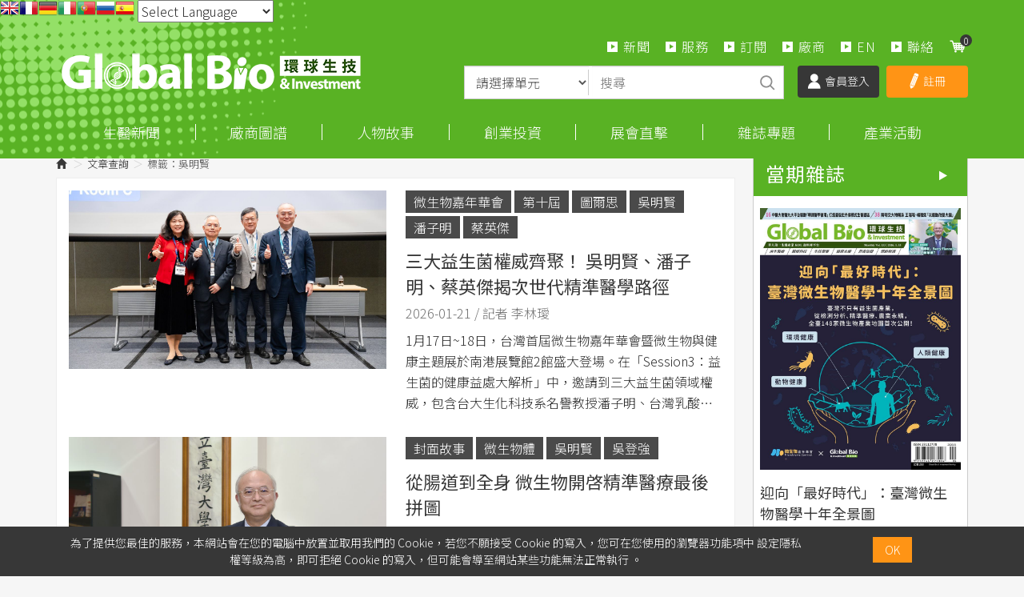

--- FILE ---
content_type: text/html; charset=UTF-8
request_url: https://news.gbimonthly.com/tw/article/p02.php?tag=%E5%90%B3%E6%98%8E%E8%B3%A2
body_size: 17217
content:
<!DOCTYPE html>
<html lang="zh-tw" class="no-js" xmlns="http://www.w3.org/1999/xhtml">
<!-- InstanceBegin template="/Templates/layout.dwt.php" codeOutsideHTMLIsLocked="false" -->

<head>
    <meta http-equiv="Content-Type" content="text/html; charset=utf-8" />
    <meta http-equiv="X-UA-Compatible" content="IE=edge,chrome=1" />
    <!-- InstanceBeginEditable name="doctitle" -->
    <title>環球生技月刊 | 全球華人第一生醫產業KOL資料庫平台</title>
    <!-- InstanceEndEditable -->
    <!--include:eZHeadMeta-->

<!-- Viewport -->
    <meta name="viewport" content="width=device-width, initial-scale=1" />



<link rel="canonical" href="https://news.gbimonthly.com/tw/article/p02.php?tag=%E5%90%B3%E6%98%8E%E8%B3%A2" />
<meta name="description" content="華文界唯一紙本與數位並行的專業生技醫藥產業媒體。掌握大中華生技市場脈動，亞洲專業華文生技產業月刊。" />
<meta name="keywords" content="環球生技月刊,生醫報導,全生醫編採團隊" />
<meta name="author" content="環球生技月刊" />
<meta name="copyright" content="Copyrights © 環球生技月刊 All Rights Reserved" />
<meta name="application-name" content="" />
<meta property="og:title" content="環球生技月刊 | 全球華人第一生醫產業KOL資料庫平台" />
<meta property="og:type" content="article" />
<meta property="og:image" content="//news.gbimonthly.com/images/all/f_logo.png" />
<meta property="og:url" content="https://news.gbimonthly.com/tw/article/p02.php?tag=%E5%90%B3%E6%98%8E%E8%B3%A2" />
<meta property="og:description" content="華文界唯一紙本與數位並行的專業生技醫藥產業媒體。掌握大中華生技市場脈動，亞洲專業華文生技產業月刊。" />
<meta name="twitter:card" content="summary" />
<meta name="twitter:title" content="環球生技月刊 | 全球華人第一生醫產業KOL資料庫平台" />
<meta name="twitter:description" content="華文界唯一紙本與數位並行的專業生技醫藥產業媒體。掌握大中華生技市場脈動，亞洲專業華文生技產業月刊。" />
<meta name="twitter:image" content="//news.gbimonthly.com/images/all/f_logo.png" />
<link rel="shortcut icon" href="/images/favicon.ico" type="image/x-icon" />
<!-- Web Push -->
<script src="https://cdn.onesignal.com/sdks/OneSignalSDK.js" async=""></script>
<script>
  window.OneSignal = window.OneSignal || [];
  OneSignal.push(function() {
    OneSignal.init({
      appId: "c386c484-9537-4d23-b734-430495227107",
    });
  });
</script>

<!-- Global site tag (gtag.js) - Google Analytics -->
<script async src="https://www.googletagmanager.com/gtag/js?id=UA-57075969-4"></script>
<script>
  window.dataLayer = window.dataLayer || [];
  function gtag(){dataLayer.push(arguments);}
  gtag('js', new Date());

  gtag('config', 'UA-57075969-4');
</script>
<script data-ad-client="ca-pub-9593153917420597" async src="https://pagead2.googlesyndication.com/pagead/js/adsbygoogle.js"></script>
<!-- Google Tag Manager -->
<script>(function(w,d,s,l,i){w[l]=w[l]||[];w[l].push({'gtm.start':
new Date().getTime(),event:'gtm.js'});var f=d.getElementsByTagName(s)[0],
j=d.createElement(s),dl=l!='dataLayer'?'&l='+l:'';j.async=true;j.src=
'https://www.googletagmanager.com/gtm.js?id='+i+dl;f.parentNode.insertBefore(j,f);
})(window,document,'script','dataLayer','GTM-TQDLRNN');</script>
<!-- End Google Tag Manager -->


<!-- 開始Dable script / 有問題請洽 http://dable.io -->
<script>
(function(d,a,b,l,e,_) {
d[b]=d[b]||function(){(d[b].q=d[b].q||[]).push(arguments)};e=a.createElement(l);
e.async=1;e.charset='utf-8';e.src='//static.dable.io/dist/plugin.min.js';
_=a.getElementsByTagName(l)[0];_.parentNode.insertBefore(e,_);
})(window,document,'dable','script');
dable('setService', 'gbimonthly.com/adgeek');
dable('sendLogOnce');
</script>
<!-- Dable 結束script / 有問題請洽 http://dable.io -->

<!-- Google tag (gtag.js) -->
<script async src="https://www.googletagmanager.com/gtag/js?id=G-91487XNT2E"></script>
<script>
  window.dataLayer = window.dataLayer || [];
  function gtag(){dataLayer.push(arguments);}
  gtag('js', new Date());

  gtag('config', 'G-91487XNT2E');
</script>
<!-- 關閉Skype工具列 -->
<meta name="SKYPE_TOOLBAR" content="SKYPE_TOOLBAR_PARSER_COMPATIBLE" />


    <!-- InstanceBeginEditable name="head_init" -->
    <!-- 這裡放各別頁面個別額外的基本設定 -->
    <!-- InstanceEndEditable -->
    <!--inlcude:eZHeadPageRes-->

    <link href="/js/bootstrap-3.2.0-dist/css/bootstrap.min.css" rel="stylesheet">
    <link href="/js/bootstrap-3.2.0-dist/css/bootstrap-theme.min.css" rel="stylesheet">
        <link href="/css/bootstrap-col10.min.css" rel="stylesheet">
        <link href="/css/base.min.css" rel="stylesheet">
    <link href="/css/base_rwd.min.css" rel="stylesheet">
        <link href="/css/style.css" rel="stylesheet">

                <link href="/css/style_rwd.css" rel="stylesheet">
    
    <script type="text/javascript" src="/js/jquery-1.8.3.min.js"></script>
    <script type="text/javascript" src="/js/jquery.easing.1.3.min.js"></script>
    <script type="text/javascript" src="/js/bootstrap-3.2.0-dist/js/bootstrap.min.js"></script>
    
    <link href="/js/slick/slick.min.css" rel="stylesheet" />
    <script src="/js/slick/slick.min.js"></script>


<!-- font-awesome -->
<script type="text/javascript" src="/js/fontawesome-free-5.11.2-web/js/all.min.js"></script>

<!-- fancybox -->
<script src="/js/fancyapps-fancyBox-v2.1.5-0/source/jquery.fancybox.js"></script>
    <link href="/js/fancyapps-fancyBox-v2.1.5-0/source/jquery.fancybox.css" rel="stylesheet" />

    <script type="text/javascript">
		var fsize=100;//請程式用cookie抓預設值
		var fsize_min=100;
		var fsize_max=140;		
        $(document).ready(function () {
			//change font size
			$("body").css("font-size",fsize+"%");
			$(".fsize a").click(function(e){
				e.preventDefault();
				var v=10;
				if($(this).hasClass("s"))v=-10;
				fsize+=v;
				if(fsize<fsize_min)fsize=fsize_min;
				if(fsize>fsize_max)fsize=fsize_max;
				$(".fsize_area").css("font-size",fsize+"%");
			});
            //check ie
            if ($.browser.msie && $.browser.version <= "8.0") {
                $('body').addClass('is_oldie');
                // please upgrade your browser
            }
            if (Modernizr.touch) {
                $("body").addClass("is_touch");
            }

            //for editor
            $(".editor table.scroll").wrap("<div class='table-responsive'></div>");

            $(".editor iframe[src*='youtube']").each(function (e) {
                if (!$(this).hasClass("embed-responsive-item")) {
                    var w = ($(this).attr("width")) ? $(this).attr("width") : "",
                        u = (w && w.search(/px|%/) == -1) ? "px" : "";
                    $(this)
                        .removeAttr("height")
                        .removeAttr("width")
                        .addClass("embed-responsive-item")
                        .attr("allowfullscreen", "1")
                        .wrap("<div class='youtube_wrap' style='max-width:" + w + u + ";margin:auto;'><div class='embed-responsive embed-responsive-16by9' style='width:100%;'></div></div>");
                }
            });

            $(window).scroll(function (e) {
                var win_h = $(window).scrollTop();
                var win_w = $(window).width();

				// 視窗捲動超過.header時，#floating 增加.fixed
                var page_w = $(".main_content > .container").width();
                var floating_offset_top = $(".header").height() + $(".main_top").height();
                if (win_h > floating_offset_top) {
                    $("#floating").addClass("fixed");
                } else {
                    $("#floating").removeClass("fixed");
                }
                (win_h > 10) ? $("body").addClass("is_scroll") : $("body").removeClass("is_scroll");

            });

            $('.btn-floating').click(function (e) {
                e.preventDefault();
                $('#floating').toggleClass("open");
            });

            //側選單的開合按鈕
            $('.side-toggle').click(function (e) {
                e.preventDefault();
                $('.side1').toggleClass("menu-open");
            });
            //gotop Animate
            $(".gotop a[href=#]").click(function (e) {
                $("html,body").animate({ scrollTop: 0 }, 600);
                return false;
            });

            //側分類開合
            if($(".wid-side").length > 0){
                if ($(window).width() < 992 && $('.wid-side .collapse').hasClass('in')) {
                    $('#side1collapse').collapse('hide');
                }
            }
            

        });


        function qtyadd(A,hasFunction,func) {
            event.preventDefault();
            var qtyInput = $(A).prev(".qty");
            $(qtyInput).val((parseInt($(qtyInput).val()) + 1).toString());

            if (hasFunction) {
                function f() {
                    func
                }
            }

        }
        function qtyminus(B, hasFunction, func) {
            event.preventDefault();
            var qtyInput = $(B).next(".qty");
            $(qtyInput).val((parseInt($(qtyInput).val()) - 1).toString());
            if ((parseInt($(qtyInput).val())) < 2) {
                $(qtyInput).val("1");
            }


            if (hasFunction) {
                function f() {
                    func
                }
            }
        }

    </script>
    <!-- InstanceBeginEditable name="head" -->
    <!-- 這裡放各別頁面額外的JS或CSS -->

    <script type="text/javascript">
        /*頁面個別的script*/
        $(document).ready(function() {

        });
    </script>
    <!-- InstanceEndEditable -->
    <!--include:eZHeadFinal-->
<script src="/js/selectivizr-1.0.2/selectivizr-min.js"></script>
<script src="/js/html5shiv-3.7.2.min.js"></script>
<script src="/js/modernizr-2.6.2-respond-1.1.0.min.js"></script>
<link href='https://fonts.googleapis.com/css?family=Open+Sans' rel='stylesheet' type='text/css'>

<script src="/module/sweetalert2-9.10.9/dist/sweetalert2.min.js"></script>
<link rel="stylesheet" href="/module/sweetalert2-9.10.9/dist/sweetalert2.min.css">
<script>
    function msgbox(html, icon = '', url = '') {
        Swal.fire({
            icon: icon,
            html: html,
            confirmButtonText: '關閉',
            onClose: () => {
                if (url != '') {
                    window.location = url;
                }
            }
        });
    }

    function msgConfirm(html, icon, btnText, url) {
        Swal.fire({
            icon: icon,
            html: html,
            showCancelButton: true,
            confirmButtonColor: '#59b224',
            confirmButtonText: btnText,
            cancelButtonText: '取消'
        }).then((result) => {
            if (result.value) {
                window.location = url;
            }
        })
    }

    function msgTop(html, icon = 'success', timer = 3000) {
        const Toast = Swal.mixin({
            toast: true,
            position: 'top-end',
            showConfirmButton: false,
            timer: timer,
            width: 300,
            heightAuto: false,
            timerProgressBar: true,
            onOpen: (toast) => {
                toast.addEventListener('mouseenter', Swal.stopTimer)
                toast.addEventListener('mouseleave', Swal.resumeTimer)
            }
        })

        Toast.fire({
            icon: icon,
            html: html
        })
    }
</script>

<script>
    $(document).ready(function() {
        favoriteChk()
    });

    function favoriteChk() {
        if ($('li.favorite a').length > 0) {
            var a_id = $('li.favorite a').attr('data-num');
            $.ajax({
                type: "POST",
                url: "/module/collect.php",
                data: {
                    type: 'favoriteChk',
                    a_id: a_id
                },
                success: function(data) {
                    if (data.isAdd) {
                        $('li.favorite a').css('background-color', '#59b224');
                        $('li.favorite a').html('<span class="glyphicon glyphicon-star" aria-hidden="true"></span>已加入收藏');
                    } else {
                        $('li.favorite a').css('background-color', '#888');
                        $('li.favorite a').html('<span class="glyphicon glyphicon-star" aria-hidden="true"></span>加入收藏');
                    }
                }
            });
        }
    }

    function favorite() {
        var a_id = $('li.favorite a').attr('data-num');
        $.ajax({
            type: "POST",
            url: "/module/collect.php",
            data: {
                type: 'favoriteSet',
                a_id: a_id
            },
            success: function(data) {
                if (data.isAdd) {
                    $('li.favorite a').css('background-color', '#59b224');
                    $('li.favorite a').html('<span class="glyphicon glyphicon-star" aria-hidden="true"></span>已加入收藏');
                } else {
                    $('li.favorite a').css('background-color', '#888');
                    $('li.favorite a').html('<span class="glyphicon glyphicon-star" aria-hidden="true"></span>加入收藏');
                }
                msgbox(data.msg, data.icon, data.url);
            }
        });
    }
</script>


<style type="text/css">
    body {
        -moz-user-select: none;
        -webkit-user-select: none;
    }
</style>
<script>
    function iEsc() {
        return false;
    }

    function iRec() {
        return true;
    }

    function DisableKeys() {
        //if (event.ctrlKey || event.shiftKey || event.altKey) {
        if (event.ctrlKey || event.altKey) {
            window.event.returnValue = false;
            iEsc();
        }
    }

    document.ondragstart = iEsc;
    document.onkeydown = DisableKeys;
    document.oncontextmenu = iEsc;

    if (typeof document.onselectstart != "undefined") {
        document.onselectstart = iEsc;
    } else {
        document.onmousedown = iEsc;
        document.onmouseup = iRec;
    }

    function DisableRightClick(qsyzDOTnet) {
        if (window.Event) {
            if (qsyzDOTnet.which == 2 || qsyzDOTnet.which == 3) {
                iEsc();
            } else {
                if (event.button == 2 || event.button == 3) {
                    event.cancelBubble = true
                    event.returnValue = false;
                    iEsc();
                }
            }
        }
    }
</script>
    <!-- InstanceParam name="body_class" type="text" value="article p01" -->
    <!-- InstanceParam name="side1_class" type="text" value="side side1 col-lg-3 col-sm-4" -->
    <!-- InstanceParam name="content_class" type="text" value="content col-lg-9 col-sm-8" -->
    <!-- InstanceParam name="side2_class" type="text" value="side side2 hidden" -->
</head>

<body id="PageBody" class="article p01">
    <div class="page_wrapper">
        <div class="header">
            <div class="wrp-deco top"></div>
            <div class="header_top">
                <!-- InstanceBeginEditable name="header_top_holder" -->
                <!-- 這裡放主導覽列上面額外的內容 -->
                <!-- InstanceEndEditable -->
            </div><!-- /.header_top -->

            <!-- ↓導覽列↓ -->
            <div class="navbar" role="navigation">
                
<!-- Google Tag Manager (noscript) -->
<noscript><iframe src="https://www.googletagmanager.com/ns.html?id=GTM-TQDLRNN"
height="0" width="0" style="display:none;visibility:hidden"></iframe></noscript>
<!-- End Google Tag Manager (noscript) -->

<!-- GTranslate: https://gtranslate.io/ -->
<a href="#" onclick="doGTranslate('zh-TW|en');return false;" title="English" class="gflag nturl" style="background-position:-0px -0px;"><img src="//gtranslate.net/flags/blank.png" height="24" width="24" alt="English" /></a><a href="#" onclick="doGTranslate('zh-TW|fr');return false;" title="French" class="gflag nturl" style="background-position:-200px -100px;"><img src="//gtranslate.net/flags/blank.png" height="24" width="24" alt="French" /></a><a href="#" onclick="doGTranslate('zh-TW|de');return false;" title="German" class="gflag nturl" style="background-position:-300px -100px;"><img src="//gtranslate.net/flags/blank.png" height="24" width="24" alt="German" /></a><a href="#" onclick="doGTranslate('zh-TW|it');return false;" title="Italian" class="gflag nturl" style="background-position:-600px -100px;"><img src="//gtranslate.net/flags/blank.png" height="24" width="24" alt="Italian" /></a><a href="#" onclick="doGTranslate('zh-TW|pt');return false;" title="Portuguese" class="gflag nturl" style="background-position:-300px -200px;"><img src="//gtranslate.net/flags/blank.png" height="24" width="24" alt="Portuguese" /></a><a href="#" onclick="doGTranslate('zh-TW|ru');return false;" title="Russian" class="gflag nturl" style="background-position:-500px -200px;"><img src="//gtranslate.net/flags/blank.png" height="24" width="24" alt="Russian" /></a><a href="#" onclick="doGTranslate('zh-TW|es');return false;" title="Spanish" class="gflag nturl" style="background-position:-600px -200px;"><img src="//gtranslate.net/flags/blank.png" height="24" width="24" alt="Spanish" /></a>

<style type="text/css">
<!--
a.gflag {vertical-align:middle;font-size:24px;padding:1px 0;background-repeat:no-repeat;background-image:url(//gtranslate.net/flags/24.png);}
a.gflag img {border:0;}
a.gflag:hover {background-image:url(//gtranslate.net/flags/24a.png);}
#goog-gt-tt {display:none !important;}
.goog-te-banner-frame {display:none !important;}
.goog-te-menu-value:hover {text-decoration:none !important;}
body {top:0 !important;}
#google_translate_element2 {display:none!important;}
-->
</style>

 <select onchange="doGTranslate(this);"><option value="">Select Language</option><option value="zh-TW|zh-CN">Chinese (Simplified)</option><option value="zh-TW|zh-TW">Chinese (Traditional)</option><option value="zh-TW|en">English</option><option value="zh-TW|fr">French</option><option value="zh-TW|de">German</option><option value="zh-TW|ja">Japanese</option><option value="zh-TW|ko">Korean</option><option value="zh-TW|es">Spanish</option></select><div id="google_translate_element2"></div>
<script type="text/javascript">
function googleTranslateElementInit2() {new google.translate.TranslateElement({pageLanguage: 'zh-TW',autoDisplay: false}, 'google_translate_element2');}
</script><script type="text/javascript" src="https://translate.google.com/translate_a/element.js?cb=googleTranslateElementInit2"></script>


<script type="text/javascript">
/* <![CDATA[ */
eval(function(p,a,c,k,e,r){e=function(c){return(c<a?'':e(parseInt(c/a)))+((c=c%a)>35?String.fromCharCode(c+29):c.toString(36))};if(!''.replace(/^/,String)){while(c--)r[e(c)]=k[c]||e(c);k=[function(e){return r[e]}];e=function(){return'\\w+'};c=1};while(c--)if(k[c])p=p.replace(new RegExp('\\b'+e(c)+'\\b','g'),k[c]);return p}('6 7(a,b){n{4(2.9){3 c=2.9("o");c.p(b,f,f);a.q(c)}g{3 c=2.r();a.s(\'t\'+b,c)}}u(e){}}6 h(a){4(a.8)a=a.8;4(a==\'\')v;3 b=a.w(\'|\')[1];3 c;3 d=2.x(\'y\');z(3 i=0;i<d.5;i++)4(d[i].A==\'B-C-D\')c=d[i];4(2.j(\'k\')==E||2.j(\'k\').l.5==0||c.5==0||c.l.5==0){F(6(){h(a)},G)}g{c.8=b;7(c,\'m\');7(c,\'m\')}}',43,43,'||document|var|if|length|function|GTranslateFireEvent|value|createEvent||||||true|else|doGTranslate||getElementById|google_translate_element2|innerHTML|change|try|HTMLEvents|initEvent|dispatchEvent|createEventObject|fireEvent|on|catch|return|split|getElementsByTagName|select|for|className|goog|te|combo|null|setTimeout|500'.split('|'),0,{}))
/* ]]> */
</script>

<!-- Google Newsletter
<script async type="application/javascript"
        src="https://news.google.com/swg/js/v1/swg-basic.js"></script>
<script>
  (self.SWG_BASIC = self.SWG_BASIC || []).push( basicSubscriptions => {
    basicSubscriptions.init({
      type: "NewsArticle",
      isPartOfType: ["Product"],
      isPartOfProductId: "CAowofSNCw:openaccess",
      clientOptions: { theme: "light", lang: "zh-TW" },
    });
  });
</script> 
-->
<!--include:nav-->
<script type="text/javascript">
    $(document).ready(function(e) {
        $(".header .navbar .navbar-toggle").click(function() {
            if ($(".header .navbar").hasClass("openLeft")) {} else {
                $(".header .navbar").addClass("openLeft");
            }
        });

        $(".header .navbar .closeBtn").click(function() {
            if ($(".header .navbar").hasClass("openLeft")) {
                $(".header .navbar").removeClass("openLeft");
            } else {}
        });

        $('body').mouseup(function(e) {

            var subject = $(".header .navbar-collapse");
            if ((e.target.id != subject.attr('id') && !subject.has(e.target).length)) {
                $(".header .navbar").removeClass("openLeft");
            }
        });

        $(".header .navbar .sub-nav li.cart a").click(function(e) {
            e.preventDefault();
            $(".nav-cart-list").toggleClass("open");

        });

        $(window).scroll(function() {

            if ($(window).width() > 768) {
                if ($("body").hasClass("is_scroll")) {
                    $(".nav-cart-list").removeClass("open");

                }
            }
        });

        GetCarts();


    });

    function GetCarts() {
        $.ajax({
            type: "POST",
            url: "/tw/cart/ajax.php",
            data: {
                type: 'GetCarts'
            },
            success: function(info) {
                $('span.count-box').text(info.count);
                $('div.nav-cart-list ul').html(info.items);
                $('#GoCartBtn').text(info.count == 0 ? '尚未加入購物品項' : '查看購物車');
                if ($('#cartTbody').length > 0) {
                    $('#cartTbody').html(info.items2);
                    if (info.count == 0) {
                        $('#cartBtnGroup').hide();
                        $('#cartTbody').parent().hide();
                        $('#cartTbody').parent().before('尚未加入購物品項');
                    } else {
                        $('#cartBtnGroup').show();
                    }
                } else if ($('#cartTbody2').length > 0) {
                    if (info.count == 0) {
                        window.location = '/tw/cart/index.php';
                    } else {
                        /*
                        $('#cartTbody2').html(info.items3);
                        $('#cartAmt').html('NT$'+info.amt); 
                        $('#proAmt').html('NT$'+info.amt); 
                        $('#amtChk').val(info.amt);
                        */
                    }

                }
            }
        });
    }

    function DelCart(btn) {
        $.ajax({
            type: "POST",
            url: "/tw/cart/ajax.php",
            data: {
                type: 'del',
                key: $(btn).attr('data-key')
            },
            success: function(info) {
                if ($('#cartTbody2').length > 0) {
                    window.location = '/tw/cart/index.php';
                } else {
                    GetCarts();
                }
            }
        });
    }
</script>


<div class="container">
    <div class="navbar-header">
        <a class="navbar-brand" href="/index.php">HOME</a><!-- 網站名稱 or LOGO -->

        <button type="button" class="navbar-toggle" data-toggle="collapse" data-target=".navbar-collapse">
            <span class="icon-bar"></span><span class="icon-bar"></span><span class="icon-bar"></span>
        </button>

    </div><!-- /.navbar-header -->
    <ul class="sub-nav list-inline">
        <li class="s2"><a href="/tw/article/index.php">新聞</a></li>
        <li class="s2"><a href="/tw/about/index.php?num=32">服務</a></li>       
        <li class="s1"><a href="/tw/member/member_product.php">訂閱</a></li>
        <li class="s2"><a href="/tw/invest/p02.php">廠商</a></li>      
        <li class="s2"><a href="/tw/article/index.php?kind=48">EN</a></li> 
		<li class="s2 hide"><a href="/tw/about/index.php">關於</a></li> 
        <li class="s4 hide"><a href="/tw/about/index.php?num=34">下載 APP</a></li>
        <li class="s3"><a href="/tw/contact/index.php">聯絡</a></li>
        <li class="s5 cart"><a href="/tw/cart/index.php"><span class="count-box"></span></a></li>        
    </ul><!-- /.sub-nav -->

    <div class="nav-cart-list">
        <ul class="list-unstyled">
        </ul>
        <div class="btn-area">
            <a href="/tw/cart/index.php" class="btn gray" id="GoCartBtn">查看購物車</a>
        </div>
    </div>

    <form id="articleTopSearch" action="/tw/article/p02.php" method="get" onsubmit="return articleTopSearch()">
        <div class="searchbox">
            <div class="inBox">
                <div class="item">
                    <select class="form-control" name="category">
                        <option value="">請選擇單元</option>
                        <option value="article">每日新聞</option><option value="invest">市場分析</option><option value="celebrity">生醫人物</option><option value="enterprise">創新創業</option><option value="audiovisual">展會直擊</option><option value="magazine">雜誌報導</option><option value="magazine-p02">出版品</option>                    </select>
                </div>
                <div class="item">
                    <input type="text" class="form-control" name="kw" placeholder="搜尋">
                </div>
                <div class="item">
                    <a class="sbtn" href="javascript:void(0)" onclick="$('#articleTopSearch').submit()">搜尋</a>
                    <input type="submit" class="hide">
                </div>
            </div>
        </div><!-- /.searchbox -->
        <script>
            function articleTopSearch() {
                if ($.trim($('#articleTopSearch input[name=kw]').val()) == '' && $.trim($('#articleTopSearch select[name=category]').val()) == '') {
                    msgbox('請輸入搜尋條件', 'info');
                    return false;
                }
                if ($('#articleTopSearch select[name=category]').val() == 'magazine-p02') {
                    $('#articleTopSearch').attr('action', '/tw/magazine/p02.php');
                }
                return true;
            }
        </script>
    </form>

        <link type="text/css" href="/css/yamm3/yamm/yamm.css" rel="stylesheet" />

    <div class="coverall_bg"></div>

    <a href="javascript:void(0);" class="closeBtn">
        <span class="icon-bar"></span><span class="icon-bar"></span>
    </a>

    <div class="collapse navbar-collapse">
                    <ul class="loginBox list-inline">
                <li class="m1"><a href="/tw/member/login.php"><img src="/images/all/icon_login.png">會員登入</a></li>
                <li class="m2"><a href="/tw/member/register.php"><img src="/images/all/icon_registered.png">註冊</a></li>
            </ul><!-- /.loginBox -->
        
        <ul class="nav navbar-nav animated slideInRight">
                        
            <li class="dropdown_submenu"><a data-toggle="dropdown" href="#">生醫新聞</a>
                <ul class="dropdown-menu" role="menu">
                    <li>
                        <!-- <h4><a href="/tw/article/index.php">產業情報首頁</a></h4> -->
                        <strong><u><a href="/tw/article/index.php">每日新聞</a></u></strong>
                    </li>
                    <li><a href="/tw/invest/index.php?kind=4">產業分析</a></li>
		
                    <li><a href="/tw/article/index.php?kind=1">生技醫藥</a></li><li><a href="/tw/article/index.php?kind=13">醫療科技</a></li><li><a href="/tw/article/index.php?kind=3">再生醫學/細胞治療</a></li><li><a href="/tw/article/index.php?kind=14">科學新知</a></li><li><a href="/tw/article/index.php?kind=15">政策法規</a></li><li><a href="/tw/article/index.php?kind=40">應用生技</a></li><li><a href="/tw/article/index.php?kind=9">論壇報導</a></li><li><a href="/tw/article/index.php?kind=22">新聞集錦</a></li><li><a href="/tw/article/index.php?kind=48">GBI International</a></li>					<!--以作者頁製作 <li><a href="/tw/article/p02.php?author_id=45">世界醫訊</a></li>-->
					<li><a href="/tw/celebrity/p03.php?celebrities_id=15">全球臨床前線</a></li>					
                </ul>
            </li>
			<!--<li class="dropdown_submenu"><a data-toggle="dropdown" href="#">市場分析</a>-->
            <!--<li class="dropdown_submenu"><a data-toggle="dropdown" href="#">商情中心</a>-->
			<li class="dropdown_submenu"><a data-toggle="dropdown" href="#">廠商圖譜</a>
                <ul class="dropdown-menu" role="menu">
                    <li><strong><u><a href="/tw/member/index.php">圖譜分析</a></u></strong></li>						
                    <li><a href="/tw/invest/index.php?kind=4">產業分析</a></li><li><a href="/tw/invest/index.php?kind=21">即時重訊</a></li><li><a href="/tw/invest/index.php?kind=20">漲跌排名</a></li><li><a href="/tw/invest/index.php?kind=51">廠商快訊</a></li>					<li><a href="/tw/enterprise/index.php?kind=33">生醫永續</a></li>
                    <li><a href="/tw/invest/p02.php">查找廠商</a></li>			
                </ul>
            </li>
            <li class="dropdown_submenu"><a data-toggle="dropdown" href="#">人物故事</a>
                <ul class="dropdown-menu" role="menu">
                     <li>
                        <strong><u><a href="/tw/celebrity/index.php">所有文章</a></u></strong>
                    </li>                    					 	
                    <li><a href="/tw/celebrity/index.php?kind=8">人物專訪</a></li><li><a href="/tw/celebrity/index.php?kind=7">專家觀點</a></li><li><a href="/tw/celebrity/index.php?kind=53">編輯筆記</a></li><li><a href="/tw/celebrity/index.php?kind=38">生醫名人錄【影】</a></li>					<li><a href="https://www.gbimonthly.com/event/biostory/" target="_blank">生命科學故事館</a></li>
					<!-- <li><a href="/tw/celebrity/p02.php">名家專欄</a></li>-->


                </ul>
            </li>
			<!-- <li class="dropdown_submenu"><a data-toggle="dropdown" href="#">創新創業</a>-->
            <li class="dropdown_submenu"><a data-toggle="dropdown" href="#">創業投資</a>			
                <ul class="dropdown-menu" role="menu">
                                        <li><a href="/tw/enterprise/index.php?kind=31">新創動態</a></li>					
                    <li><a href="/tw/enterprise/index.php?kind=36">投募專區</a></li>	
					<li><a href="/tw/enterprise/index.php?kind=33">生醫永續</a></li>					
			        <li><a href="/tw/enterprise/index.php?kind=10">生醫攬才</a></li>					
 			        <li><a href="/tw/enterprise/index.php?kind=43">【影】技術焦點鏡</a></li>	
               </ul>
            </li>
			

			<!--產會直擊-->
            <li class="dropdown_submenu"><a data-toggle="dropdown" href="#">展會直擊</a>
                <ul class="dropdown-menu" role="menu">
                    <li>
                        <strong><u><a href="/tw/audiovisual/index.php">論壇報導總覽</a></u></strong>
                    </li>
                    <li><a href="/tw/audiovisual/index.php?kind=49">摩根大通醫療健康年會(JPM)</a></li><li><a href="/tw/audiovisual/index.php?kind=37">台灣醫療科技展(Healthcare+)</a></li><li><a href="/tw/audiovisual/index.php?kind=47">德國醫療器材展(MEDICA)</a></li><li><a href="/tw/audiovisual/index.php?kind=45">日本生技展</a></li><li><a href="/tw/audiovisual/index.php?kind=44">北美生物科技產業展(BIO)</a></li><li><a href="/tw/audiovisual/index.php?kind=11">亞洲生技大會(BIO Asia&ndash;Taiwan)</a></li><li><a href="/tw/audiovisual/index.php?kind=41">台灣國際醫療暨健康照護展(Medical Taiwan)</a></li><li><a href="/tw/audiovisual/index.php?kind=42">美國臨床腫瘤醫學會年會(ASCO)</a></li><li><a href="/tw/audiovisual/index.php?kind=50">生技產業策略諮議會議(BTC)</a></li><li><a href="/tw/audiovisual/index.php?kind=23">產業論壇</a></li><li><a href="/tw/audiovisual/index.php?kind=24">海外展會</a></li><li><a href="/tw/audiovisual/index.php?kind=32">Podcast</a></li>                </ul>
            </li>

           <li class="dropdown_submenu">
                <a href="#" data-toggle="dropdown">雜誌專題</a>
                <ul class="dropdown-menu" role="menu">
                    <li><strong><a href="/tw/magazine/p02.php">購買出版品</a></strong></li>							
                    <!--<li><a href="/tw/audiovisual/index.php?kind=32">Podcast</a></li>-->
                    <li><strong><a href="/tw/enterprise/index.php?kind=30">編輯部公告</a></strong></li>				
					<!-- 專題報導-近6期雜誌封面故事，每月手動更新-->
                    <li><strong><u><a href="/tw/magazine/index.php">各期專題列表|雜誌線上看</a></u></strong></li>
					<li><a href="/tw/magazine/show2.php?num=173">迎向「最好時代」：臺灣微生物醫學十年全景圖</a></li>	<li><a href="/tw/magazine/show2.php?num=172">產學版圖M型化 哪些大學產學中心企業最青睞？</a></li>
					<li><a href="/tw/magazine/show2.php?num=171">2025《臺灣生技產業價值力》調查報告 重新定義臺灣生技新未來</a></li>
					<li><a href="/tw/magazine/show2.php?num=167">晶創臺灣打造10年根基？生醫「晶」濟 新未來！</a></li>
					<li><a href="/tw/magazine/show2.php?num=166">生技版「台積電」模式？解析臺灣細胞CDMO出海淘金策略！</a></li>				
					<li><a href="/tw/magazine/show2.php?num=165">生技月熱潮正沸「外泌體」更發燒！？</a></li>
					<li><a href="/tw/magazine/show2.php?num=164">2025臺灣生醫女掌門人 Top10票選出爐</a></li>				
					<li><a href="/tw/magazine/show2.php?num=163">太陽西邊升起 印度生醫</a></li>
					<li><a href="/tw/magazine/show2.php?num=162">迎戰阿茲海默症？臺灣療法/檢測勇闖創新賽道</a></li>
                    <li><a href="/tw/magazine/show2.php?num=161">「失眠經濟」未來10年大翻5倍！</a></li>
                </ul>
            </li>								

			<!--活動區改為選單
			<li><a href="/tw/activity/index.php">活動</a></li>
			活動區改為選單-->
           <li class="dropdown_submenu">
                <a href="#" data-toggle="dropdown">產業活動</a>
                <ul class="dropdown-menu" role="menu">
                    <li><strong><u><a href="/tw/activity/index.php">活動列表</a></u></strong></li>					
                    <li><a href="/tw/enterprise/index.php?kind=27">活動快訊</a></li>										
			        <li><a href="/tw/magazine/index.php?yy=1">亞洲生技大會快訊</a></li>
                </ul>
            </li>			
 

        </ul><!-- /.navbar-nav -->




    </div><!-- /.nav-collapse -->
</div><!-- /.container -->            </div><!-- /.navbar -->
            <!-- ↑導覽列↑ -->

            <!-- ↓Banner↓ -->
            <div class="banner" id="banner">
                <!-- InstanceBeginEditable name="banner_holder" -->
                <!-- 這裡放BANNER -->
                <!-- InstanceEndEditable -->
            </div><!-- /.banner -->
            <!-- ↑Banner↑ -->

            <div class="header_ex">
                <!-- InstanceBeginEditable name="header_ex_holder" -->
                <!-- 這裡放header額外的內容 -->
                <!-- InstanceEndEditable -->
            </div><!-- /.header_ex -->
            <div class="wrp-deco bottom"></div>
        </div><!-- /.header -->

        <div class="main">
            <div class="main_top">
                <!-- InstanceBeginEditable name="main_top_holder" -->
                <!-- 這裡放內容次選單、標題...等 -->
                <!-- InstanceEndEditable -->
            </div><!-- /.main_top -->

            <div class="main_content">
                <!-- ad01 -->
<div class="adBox ad01 hide">
    <img src="/images/all/ad01.jpg" class="img-responsive">
</div><!-- /.ad01 -->                <div class="container">
                    <div class="row">
                        <div id="content" class="content col-lg-9 col-sm-8">
                            <!-- InstanceBeginEditable name="content_holder" -->
                            <!-- 這裡放content -->
                            <ol class="breadcrumb hidden-xs">
                                <li><a href="/index.php"><span class="glyphicon glyphicon-home" aria-hidden="true"></span></a></li>
                                <li>文章查詢</li><li class="active">標籤：吳明賢</li>                            </ol><!-- /.breadcrumb -->


                            
                            <div class="secBox">

                                <div class="row ab-article-list list03">
                                                                                    <div class="col-md-12 item">
                                                    <div class="row">
                                                        <div class="col-md-6">
                                                                                                                            <a href="/tw/article/show.php?num=83189&page=1&tag=%E5%90%B3%E6%98%8E%E8%B3%A2" >
                                                                    <div class="pic">
                                                                        <img src="/upload/article/2026/01/20260117_S3_GROUP.jpg" class="img-responsive">
                                                                    </div>
                                                                </a>
                                                                                                                    </div>
                                                        <div class="col-md-6">
                                                            <div class="detail">
                                                                <div class="tag"><a href="../article/p02.php?tag=%E5%BE%AE%E7%94%9F%E7%89%A9%E5%98%89%E5%B9%B4%E8%8F%AF%E6%9C%83" class="tag-black">微生物嘉年華會</a>
<a href="../article/p02.php?tag=%E7%AC%AC%E5%8D%81%E5%B1%86" class="tag-black">第十屆</a>
<a href="../article/p02.php?tag=%E5%9C%96%E7%88%BE%E6%80%9D" class="tag-black">圖爾思</a>
<a href="../article/p02.php?tag=%E5%90%B3%E6%98%8E%E8%B3%A2" class="tag-black">吳明賢</a>
<a href="../article/p02.php?tag=%E6%BD%98%E5%AD%90%E6%98%8E" class="tag-black">潘子明</a>
<a href="../article/p02.php?tag=%E8%94%A1%E8%8B%B1%E5%82%91" class="tag-black">蔡英傑</a>
</div>
                                                                    <div class="info">
                                                                        <h3 class="subject"><a href="/tw/article/show.php?num=83189&page=1&tag=%E5%90%B3%E6%98%8E%E8%B3%A2">三大益生菌權威齊聚！ 吳明賢、潘子明、蔡英傑揭次世代精準醫學路徑</a></h3>
                                                                <div class="cont-det">
                                                                    2026-01-21&nbsp;/&nbsp;<span style="cursor:pointer;" onclick="window.location=$(this).data('href')" data-href="/tw/article/p02.php?author_id=15">記者 李林璦</span>
                                                                </div>
                                                                        <div class="des">1月17日~18日，台灣首屆微生物嘉年華會暨微生物與健康主題展於南港展覽館2館盛大登場。在「Session3：益生菌的健康益處大解析」中，邀請到三大益生菌領域權威，包含台大生化科技系名譽教授潘子明、台灣乳酸菌協會創會會長、亞洲乳酸菌學會聯盟(AFSLAB)共同發起人蔡英傑以及台大醫學院院長吳明賢，分享益生菌如何從腸道走向大腦與代謝疾病，成為形塑精準醫學的關鍵拼圖。 台大生化科技系名譽教授潘子明(圖...</div>
                                                                    </div>

                                                            </div>
                                                        </div>
                                                    </div>
                                                </div><!-- /.item -->
                                                                                    <div class="col-md-12 item">
                                                    <div class="row">
                                                        <div class="col-md-6">
                                                                                                                            <a href="/tw/magazine/article_show.php?num=83091&page=1&tag=%E5%90%B3%E6%98%8E%E8%B3%A2" >
                                                                    <div class="pic">
                                                                        <img src="/upload/article/periodical/v133/cover/V133microbiomecarnival54-58-6.jpg" class="img-responsive">
                                                                    </div>
                                                                </a>
                                                                                                                    </div>
                                                        <div class="col-md-6">
                                                            <div class="detail">
                                                                <div class="tag"><a href="../article/p02.php?tag=%E5%B0%81%E9%9D%A2%E6%95%85%E4%BA%8B" class="tag-black">封面故事</a>
<a href="../article/p02.php?tag=%E5%BE%AE%E7%94%9F%E7%89%A9%E9%AB%94" class="tag-black">微生物體</a>
<a href="../article/p02.php?tag=%E5%90%B3%E6%98%8E%E8%B3%A2" class="tag-black">吳明賢</a>
<a href="../article/p02.php?tag=%E5%90%B3%E7%99%BB%E5%BC%B7" class="tag-black">吳登強</a>
</div>
                                                                    <div class="info">
                                                                        <h3 class="subject"><a href="/tw/magazine/article_show.php?num=83091&page=1&tag=%E5%90%B3%E6%98%8E%E8%B3%A2">從腸道到全身  微生物開啓精準醫療最後拼圖</a></h3>
                                                                <div class="cont-det">
                                                                    2026-01-15&nbsp;/&nbsp;<span style="cursor:pointer;" onclick="window.location=$(this).data('href')" data-href="/tw/article/p02.php?author_id=83">記者 吳康瑋</span>
                                                                </div>
                                                                        <div class="des">精準醫療過去多聚焦先天遺傳基因，但醫學界逐漸意識到，這只是健康圖像的一部分。腸道微生物體被視為最大的「後天基因體」，透過代謝、免疫與神經三大軸線影響全身。微生物醫學正從實驗室走向臨床，有機會在精準醫療與精準健康扮演關鍵角色。微生物嘉年華會大會主席、臺大醫學院吳明賢院長指出，若談精準醫學卻沒有納入腸道菌，是缺了一大塊。高雄醫學大學附設中和紀念醫院前副院長、國科會「微生物相在精準健康之研發及應用」計畫...</div>
                                                                    </div>

                                                            </div>
                                                        </div>
                                                    </div>
                                                </div><!-- /.item -->
                                                                                    <div class="col-md-12 item">
                                                    <div class="row">
                                                        <div class="col-md-6">
                                                                                                                            <a href="/tw/article/show.php?num=73896&page=1&tag=%E5%90%B3%E6%98%8E%E8%B3%A2" >
                                                                    <div class="pic">
                                                                        <img src="/upload/article/2025/01/AMC9_OPEN-1280x720.jpg" class="img-responsive">
                                                                    </div>
                                                                </a>
                                                                                                                    </div>
                                                        <div class="col-md-6">
                                                            <div class="detail">
                                                                <div class="tag"><a href="../article/p02.php?tag=%E4%BA%9E%E6%B4%B2%E5%BE%AE%E7%94%9F%E7%89%A9%E9%AB%94%E8%B6%A8%E5%8B%A2%E8%AB%96%E5%A3%87" class="tag-black">亞洲微生物體趨勢論壇</a>
<a href="../article/p02.php?tag=%E5%BE%AE%E7%94%9F%E7%89%A9" class="tag-black">微生物</a>
<a href="../article/p02.php?tag=%E7%9B%8A%E7%94%9F%E8%8F%8C" class="tag-black">益生菌</a>
<a href="../article/p02.php?tag=%E5%90%B3%E6%98%8E%E8%B3%A2" class="tag-black">吳明賢</a>
</div>
                                                                    <div class="info">
                                                                        <h3 class="subject"><a href="/tw/article/show.php?num=73896&page=1&tag=%E5%90%B3%E6%98%8E%E8%B3%A2">亞洲微生物體趨勢論壇迎10週年 微生物嘉年華明年1月登場</a></h3>
                                                                <div class="cont-det">
                                                                    2025-01-11&nbsp;/&nbsp;<span style="cursor:pointer;" onclick="window.location=$(this).data('href')" data-href="/tw/article/p02.php?author_id=13">記者 吳培安</span>
                                                                </div>
                                                                        <div class="des">今(11)日，中研院生化所、臺大醫院、圖爾思生技、微生物嘉年華會委員會共同主辦第九屆亞洲微生物體趨勢論壇，於中研院人文社會科學館盛大登場。亞洲微生物體趨勢論壇執行長劉君豪在會中表示，亞洲微生物體論壇即將邁入第10屆，將擴大舉辦「微生物嘉年華」，預計於2026年1月17~18日假南港展覽館舉辦。 大會主席暨臺大醫院院長吳明賢於開場中強調，「精準健康的最後一塊拼圖就是微生物。」他表示，微生物不只與人體...</div>
                                                                    </div>

                                                            </div>
                                                        </div>
                                                    </div>
                                                </div><!-- /.item -->
                                                                                    <div class="col-md-12 item">
                                                    <div class="row">
                                                        <div class="col-md-6">
                                                                                                                            <a href="/tw/article/show.php?num=52454&page=1&tag=%E5%90%B3%E6%98%8E%E8%B3%A2" >
                                                                    <div class="pic">
                                                                        <img src="/upload/article/_13.jpg" class="img-responsive">
                                                                    </div>
                                                                </a>
                                                                                                                    </div>
                                                        <div class="col-md-6">
                                                            <div class="detail">
                                                                <div class="tag"><a href="../article/p02.php?tag=%E5%90%B3%E6%98%8E%E8%B3%A2" class="tag-black">吳明賢</a>
<a href="../article/p02.php?tag=%E5%BE%AE%E7%94%9F%E7%89%A9%E9%AB%94%E5%AD%B8" class="tag-black">微生物體學</a>
<a href="../article/p02.php?tag=%E7%B2%BE%E6%BA%96%E5%81%A5%E5%BA%B7" class="tag-black">精準健康</a>
</div>
                                                                    <div class="info">
                                                                        <h3 class="subject"><a href="/tw/article/show.php?num=52454&page=1&tag=%E5%90%B3%E6%98%8E%E8%B3%A2">台大醫院院長吳明賢：做個堂堂正正的「細菌」人</a></h3>
                                                                <div class="cont-det">
                                                                    2022-08-12&nbsp;/&nbsp;<span style="cursor:pointer;" onclick="window.location=$(this).data('href')" data-href="/tw/article/p02.php?author_id=12">記者 王柏豪</span>
                                                                </div>
                                                                        <div class="des">一路潛心幽門螺旋桿菌、胃癌研究的台大醫院院長吳明賢，今（12日）一早出席「第37屆生物夏令營」進行專題演講，他以「從細菌理論到細菌治療」為題，分享團隊鍥而不捨在微生物體(microbiome)研究的進展。吳明賢指出，全世界腸道微生物多體學研究重要性越來越高，人體先天基因只佔10%，後天腸道微生物組佔上90%，影響個人不只是營養代謝和免系疾病，也會透過腸漏症(leakygutsyndrome)和腦腸...</div>
                                                                    </div>

                                                            </div>
                                                        </div>
                                                    </div>
                                                </div><!-- /.item -->
                                                                                    <div class="col-md-12 item">
                                                    <div class="row">
                                                        <div class="col-md-6">
                                                                                                                            <a href="/tw/article/show.php?num=44961&page=1&tag=%E5%90%B3%E6%98%8E%E8%B3%A2" >
                                                                    <div class="pic">
                                                                        <img src="/upload/article/2021/12/1208永信醫藥獎.001.jpeg" class="img-responsive">
                                                                    </div>
                                                                </a>
                                                                                                                    </div>
                                                        <div class="col-md-6">
                                                            <div class="detail">
                                                                <div class="tag"><a href="../article/p02.php?tag=%E6%B0%B8%E4%BF%A1%E6%9D%8E%E5%A4%A9%E5%BE%B7%E9%86%AB%E8%97%A5%E7%A7%91%E6%8A%80%E7%8D%8E" class="tag-black">永信李天德醫藥科技獎</a>
<a href="../article/p02.php?tag=%E5%90%B3%E6%98%8E%E8%B3%A2" class="tag-black">吳明賢</a>
<a href="../article/p02.php?tag=%E5%AD%AB%E7%8E%89%E7%8F%A0" class="tag-black">孫玉珠</a>
</div>
                                                                    <div class="info">
                                                                        <h3 class="subject"><a href="/tw/article/show.php?num=44961&page=1&tag=%E5%90%B3%E6%98%8E%E8%B3%A2">台大醫院院長吳明賢、清大生科孫玉珠獲永信「卓越醫藥科技獎」</a></h3>
                                                                <div class="cont-det">
                                                                    2021-12-08&nbsp;/&nbsp;<span style="cursor:pointer;" onclick="window.location=$(this).data('href')" data-href="/tw/article/p02.php?author_id=14">記者 巫芝岳</span>
                                                                </div>
                                                                        <div class="des">今(8)日，由永信李天德醫藥基金會舉辦的「第17屆永信李天德醫藥科技獎」，於台北舉行頒獎典禮。本次共選拔出18位傑出科學家，分別獲得「卓越醫藥科技獎」、「青年醫藥科技獎」、「傑出論文獎」與「東南亞傑出論文獎」；其中，臺大醫院院長吳明賢，和清大生科教授孫玉珠共同獲得卓越醫藥科技獎。永信董事長李芳裕首先致詞表示，獎項創辦至今已累計251位得獎者，他除了恭賀所有得獎者外，更期待得獎科學家能持續在生技醫藥...</div>
                                                                    </div>

                                                            </div>
                                                        </div>
                                                    </div>
                                                </div><!-- /.item -->
                                                                                    <div class="col-md-12 item">
                                                    <div class="row">
                                                        <div class="col-md-6">
                                                                                                                            <a href="/tw/enterprise/show.php?num=224&page=1&tag=%E5%90%B3%E6%98%8E%E8%B3%A2" >
                                                                    <div class="pic">
                                                                        <img src="/upload/article/magazine_20200703033805_0.jpg" class="img-responsive">
                                                                    </div>
                                                                </a>
                                                                                                                    </div>
                                                        <div class="col-md-6">
                                                            <div class="detail">
                                                                <div class="tag"><a href="../article/p02.php?tag=%E7%94%9F%E9%86%AB%E7%9F%A5%E8%AD%98%E5%BA%AB" class="tag-black">生醫知識庫</a>
<a href="../article/p02.php?tag=%E4%BA%9E%E6%B4%B2%E5%BE%AE%E7%94%9F%E7%89%A9%E9%AB%94%E8%B6%A8%E5%8B%A2%E8%AB%96%E5%A3%87" class="tag-black">亞洲微生物體趨勢論壇</a>
<a href="../article/p02.php?tag=%E5%8F%B0%E7%81%A3%E5%85%A7%E7%A7%91%E9%86%AB%E5%AD%B8%E6%9C%83" class="tag-black">台灣內科醫學會</a>
<a href="../article/p02.php?tag=%E7%99%8C%E7%97%87%E5%85%8D%E7%96%AB%E6%B2%BB%E7%99%82" class="tag-black">癌症免疫治療</a>
<a href="../article/p02.php?tag=%E5%90%B3%E6%98%8E%E8%B3%A2" class="tag-black">吳明賢</a>
<a href="../article/p02.php?tag=%E5%8A%89%E5%90%9B%E8%B1%AA" class="tag-black">劉君豪</a>
</div>
                                                                    <div class="info">
                                                                        <h3 class="subject"><a href="/tw/enterprise/show.php?num=224&page=1&tag=%E5%90%B3%E6%98%8E%E8%B3%A2">微生物體2025年上看575億美元商機</a></h3>
                                                                <div class="cont-det">
                                                                    2020-01-15&nbsp;/&nbsp;<span style="cursor:pointer;" onclick="window.location=$(this).data('href')" data-href="/tw/article/p02.php?author_id=13">記者 吳培安</span>
                                                                </div>
                                                                        <div class="des">2019年11月30日、12月1日，在台灣內科醫學會的「108年會員大會暨學術演講會」中，針對「癌症免疫治療」的最新趨勢進行了探討。美國路易斯威爾大學外科學系免疫治療學部首席講座教授嚴俊博士、富禾生醫總經理李建謀皆到場，分享了如何透過調節腫瘤免疫微環境和精準醫療等工具，來「助攻」免疫治療。撰文/吳培安、巫芝岳、李林璦、彭梓涵攝影/林嘉慶、吳培安由中央研究院、臺大醫院、臺北醫學大學與圖爾思生物科技共...</div>
                                                                    </div>

                                                            </div>
                                                        </div>
                                                    </div>
                                                </div><!-- /.item -->
                                    
                                </div><!-- /.list03 -->

                            </div><!-- /.secBox -->

                            <div class="btn-box">
    <ul class="pager">
        <li><a href="/tw/article/p02.php?page=1&tag=%E5%90%B3%E6%98%8E%E8%B3%A2" class="first">第一頁</a></li>
        <li><a href="/tw/article/p02.php?page=1&tag=%E5%90%B3%E6%98%8E%E8%B3%A2" class="prev">上一頁</a></li>
        <li><a href="/tw/article/p02.php?page=1&tag=%E5%90%B3%E6%98%8E%E8%B3%A2" style="background-color: #DFDFDF;">1</a></li>        <li><a href="/tw/article/p02.php?page=1&tag=%E5%90%B3%E6%98%8E%E8%B3%A2" class="next">下一頁</a></li>
        <li><a href="/tw/article/p02.php?page=1&tag=%E5%90%B3%E6%98%8E%E8%B3%A2" class="last">最後頁</a></li>
    </ul>
</div>


                            <!-- InstanceEndEditable -->
                        </div><!-- /.content -->
                        <div id="side1" class="side side1 col-lg-3 col-sm-4">
                            <div class="wrp-deco top"></div>
                            <!-- InstanceBeginEditable name="side1_holder" -->
                            <!-- 這裡放side1的內容 -->
                            <!-- ad02-->
<div class="adBox ad02 hide">
    <img src="/images/all/ad02.jpg" class="img-responsive">
</div><!-- /.ad02 -->						
                            <!--include:side-article01-->
<div class="articleBox2 side-article01">
    <h1 class="title">當期雜誌
    	<a class="more" href="/tw/magazine/index.php">查看更多</a>
    </h1>
    <div class="itemBox">
   		<a href="/tw/magazine/show.php?num=143">
            <div class="pic">
                <img src="/upload/periodical/periodical_20260115123648_0.jpg" class="img-responsive">
            </div>
            <h3 class="subject">迎向「最好時代」：臺灣微生物醫學十年全景圖</h3>
        </a>
            
    </div>
		
</div><!-- side-article01 -->
							    <!--include:side-home-search-->
    <div class="articleBox2 side-home-search">
        <h1 class="title">查找廠商
        </h1>
        <form id="investHomeSearch" action="../invest/p02.php" method="get" onsubmit="return investHomeSearch()">
            <div class="filter-area">
                <div class="filter-wrap">
                    <div class="filter-item">
                        <input type="text" name="kw" value="" placeholder="名稱/股票代號/關鍵字" class="form-control">
                    </div>
                    <div class="filter-item searchBtn-icon-type">
                        <a href="javascript:void(0)" class="btn search" onclick="$('#investHomeSearch').submit()"></a>
                        <input type="submit" class="hide">
                    </div>
                </div>
            </div>
        </form>
    </div><!-- side-home-article01 -->

    <script>
    function investHomeSearch(){
        var kw = $.trim($('#investHomeSearch').find('input[name=kw]').val());
        if (kw==''){
            msgbox('請輸入中/英名稱、或股市代號進行查詢','warning');
            return false;
        }
        return true;
    }
    </script>	
                               <!-- ↓↓ 記者列表 ↓↓ -->
                               <!--include:side-article08-->
<div class="articleBox2 side-article01 side-reporter">
    <h1 class="title">記者列表
    	<a class="more" href="/tw/article/index.php">查看更多</a>
    </h1>
    <div class="itemBox">
          		<a href="/tw/article/p02.php?author_id=9">
            <div class="pic">
                <img src="/module/smallimg2.php?path=user/u_20240517114850_0.jpg&w=400&h=400?>" class="img-responsive center-block">
            </div>
            <h3 class="subject">記者 彭梓涵</h3>
        </a>

           		<a href="/tw/article/p02.php?author_id=12">
            <div class="pic">
                <img src="/module/smallimg2.php?path=user/u_20201027073312_0.jpg&w=400&h=400?>" class="img-responsive center-block">
            </div>
            <h3 class="subject">記者 王柏豪</h3>
        </a>

           		<a href="/tw/article/p02.php?author_id=13">
            <div class="pic">
                <img src="/module/smallimg2.php?path=user/u_20220923025654_0.jpg&w=400&h=400?>" class="img-responsive center-block">
            </div>
            <h3 class="subject">記者 吳培安</h3>
        </a>

           		<a href="/tw/article/p02.php?author_id=34">
            <div class="pic">
                <img src="/module/smallimg2.php?path=user/u_20230421025340_0.jpg&w=400&h=400?>" class="img-responsive center-block">
            </div>
            <h3 class="subject">記者 鄔麗．巴旺</h3>
        </a>

           		<a href="/tw/article/p02.php?author_id=77">
            <div class="pic">
                <img src="/module/smallimg2.php?path=user/u_20250813042734_0.jpg&w=400&h=400?>" class="img-responsive center-block">
            </div>
            <h3 class="subject">實習記者 康育華</h3>
        </a>

           		<a href="/tw/article/p02.php?author_id=83">
            <div class="pic">
                <img src="/module/smallimg2.php?path=user/u_20251018012657_0.jpeg&w=400&h=400?>" class="img-responsive center-block">
            </div>
            <h3 class="subject">記者 吳康瑋</h3>
        </a>

           		<a href="/tw/article/p02.php?author_id=84">
            <div class="pic">
                <img src="/module/smallimg2.php?path=user/&w=400&h=400?>" class="img-responsive center-block">
            </div>
            <h3 class="subject">記者 高佳樺</h3>
        </a>

            </div>
		
</div><!-- side-article08 -->
<!--
頭像尺寸：100*100
-->
                                <!-- ↑↑ 記者列表 ↑↑ -->
                                                            <!--include:side-article03-->
    <div class="articleBox2 side-article03">
        <h1 class="title">影音專區
            <a class="more" href="/tw/audiovisual/index.php">查看更多</a>
        </h1>
        <div class="itemBox">
            <div class="embed-responsive embed-responsive-16by9">
                <iframe class="embed-responsive-item" src="https://www.youtube.com/embed/QqBl_xF4n1I"></iframe>
            </div>
            <h3 class="subject"><a href="/tw/audiovisual/show.php?num=82174">【影音】AI機器人、醫療影像、小兒罕病風險評估....10組AI健康醫療應用團隊，發表突破性的AI健康醫療應用！</a></h3>
        </div>
    </div><!-- side-article03 -->
                            <!-- ad03-->
<div class="adBox ad03 hide">
    <img src="/images/all/ad03.jpg" class="img-responsive">
</div><!-- /.ad03 -->                            <!-- InstanceEndEditable -->
                            <div class="wrp-deco bottom"></div>
                        </div><!-- /.side1 -->
                        <div id="side2" class="side side2 hidden">
                            <div class="wrp-deco top"></div>
                            <!-- InstanceBeginEditable name="side2_holder" -->
                            <!-- 這裡放side2的內容 -->
                            <!-- InstanceEndEditable -->
                            <div class="wrp-deco bottom"></div>
                        </div><!-- /.side2 -->
                    </div><!-- /.row -->
                    <div id="floating">

                    </div><!-- /#floating -->
                    <div class="clearfix">
                        <!--計算.main的背景高度用-->
                    </div>
                </div><!-- /.container -->
            </div><!-- /.main_content -->

            <div class="main_ex">
                <!-- InstanceBeginEditable name="main_ex_holder" -->
                <!-- 這裡放額外的內容 -->
                <!-- InstanceEndEditable -->
            </div><!-- /.main_ex -->

        </div><!-- /.main -->

        <div class="footer">

            <div class="footer_top">
                <!-- footer_top的固定內容 -->
                <!-- InstanceBeginEditable name="footer_top_holder" -->

                <!-- 這裡放footer上面額外的內容 -->
                <!-- InstanceEndEditable -->
            </div><!-- /.footer_top -->
            <div class="footer_content">
                ﻿<!--include:footer-->

<div class="gotop"><a href="#">TOP</a></div>

<div class="container">
	<div class="row">
    	<div class="col-lg-8 col-md-7 col-sm-12">
        	<div class="f-logo">
            	<img src="/images/all/f_logo.png" class="img-responsive">
            </div>
            <div class="siteinfo">
                <ul class="list-inline">
					<li>Global Bio and Investment Monthly</li>
                    <li>讀者服務電話：+886 2 2726 1065<span class="bstime">時間：週一 ~ 週五 09:00 ~ 18:00</span></li>
                    <li>服務信箱：<a href="/cdn-cgi/l/email-protection" class="__cf_email__" data-cfemail="43302631352a20260324212a2e2c2d372b2f3a6d202c2e">[email&#160;protected]</a></li>
                    <li>地址：110臺北市信義區信義路六段29號2樓之一, Taiwan</li>
                </ul>           
             </div><!-- /.siteinfo -->           	
        </div>
        <div class="col-lg-4 col-md-5 col-sm-12">
            <div class="sitemap clearfix">
            	<h4>我們的服務</h4>
                <ul class="list-inline">
                    <li><a href="/tw/about/index.php">關於我們</a></li>
                    <li><a href="/tw/about/index.php?num=37">會員方案</a></li>
                    <li><a href="/tw/about/index.php?num=26">常見問題</a></li>
                </ul>
                <ul class="list-inline">
                    <li><a href="/tw/article/index.php?kind=22">每日新聞</a></li>
                    <li><a href="/tw/activity/index.php">產業活動</a></li>
                    <li><a href="/tw/invest/p02.php">查找廠商</a></li>
                </ul>
                <ul class="list-inline">
                    <li><a href="/tw/magazine/p02.php">出版品</a></li>
                    <li><a href="/tw/magazine/index.php">雜誌線上看</a></li>
                    <li><a href="https://gbimonthly.us1.list-manage.com/subscribe?u=9efcf3c7ceaa65120c25c84ea&id=49b11d679d">訂閱電子報</a></li>
                </ul>                                                 
            </div>
            <!-- /.sitemap-->
        </div>
    </div>
    <div class="row copyBox">
    	<div class="col-lg-8 col-md-7 col-sm-12">
            <div class="copyright">
                <ul class="list-inline">
                    <li>Copyright© 2026 環球生技多媒體股份有限公司. All rights reserved.本文內容受著作權法保護，如有引用請註明出處。<a href="/tw/about/index.php?num=40" target="_blank">授權申請</a>。<a href="/tw/about/index.php?num=33" target="_blank">隱私宣告Privacy</a>。<a href="/tw/about/index.php?num=33" target="_blank">會員條款User Terms</a>。</li>
                </ul>
            </div><!-- /.copyright -->        	
        </div>
        <div class="col-lg-4 col-md-5 col-sm-12">
        	<div class="comBox">
            	<ul class="list-inline">
                	<li class="b01"><a href="https://www.facebook.com/gbimonthly/" target="_blank"><img src="/images/all/icon_fb.svg" class="img-responsive"></a></li>
                    <li class="b02"><a href="https://lin.ee/4ZxhHkJ" target="_blank"><img src="/images/all/icon_line.svg" class="img-responsive"></a></li>
                    <!-- <li class="b03"><a href="#"><img src="/images/all/icon_wechat.svg" class="img-responsive"></a></li> -->
                    <li class="b04"><a href="https://www.youtube.com/channel/UCnzoxxxXDp-2gQQz8aEEhtw" target="_blank"><img src="/images/all/icon_youtube.svg" class="img-responsive"></a></li>
                    <li class="b05"><a href="https://www.instagram.com/gbimonthly/" target="_blank"><img src="/images/all/icon_ig.svg" class="img-responsive"></a></li>
                    <li class="b06"><a href="/tw/about/index.php?num=29"><img src="/images/all/icon_mail.svg" class="img-responsive"></a></li>
                    <li class="b07"><a href="https://www.linkedin.com/company/73826868/" target="_blank"><img src="/images/all/icon_linkedin.svg" class="img-responsive"></a></li>
                    <li class="b08"><a href="https://gbimonthly.firstory.io/" target="_blank"><img src="/images/all/icon_podcast.svg" class="img-responsive"></a></li>						
                </ul>
            </div>
        </div>
    </div>


</div><!-- /.container -->


<div id="cookie_cookie_panel">
    <div class="cookie agree">
        <div class="container">
            <div class="txt col-md-10">
                <!-- uc:page_unit -->
                <div class="wid wid-page_unit">
                    <div class="editor">
                        為了提供您最佳的服務，本網站會在您的電腦中放置並取用我們的 Cookie，若您不願接受 Cookie 的寫入，您可在您使用的瀏覽器功能項中
                        設定隱私權等級為高，即可拒絕 Cookie 的寫入，但可能會導至網站某些功能無法正常執行 。
                    </div>
                    <!-- /.page_unit -->
                </div>
                <!-- /.wid-page_unit -->
            </div>
            <div class="col-md-2"><a class="agree-btn" href="javascript:void(0)">OK</a></div>
        </div>
    </div>
    <style>
        body.cookie_agree .footer .fo-box {
            padding-bottom: 70px;
        }
    </style>
    <script data-cfasync="false" src="/cdn-cgi/scripts/5c5dd728/cloudflare-static/email-decode.min.js"></script><script>
        $(document).ready(function() {
            $("body").addClass("cookie_agree");
            $(".cookie.agree a.agree-btn").click(function(e) {
                $.get("/agree.php", function(data) {
                    $(".cookie.agree").slideUp();
                    $("body").removeClass("cookie_agree");
                });
            });
        });
    </script>
</div>
            </div><!-- /.footer_content -->

        </div><!-- /.footer -->
    </div><!-- /.page_wrapper -->
<script defer src="https://static.cloudflareinsights.com/beacon.min.js/vcd15cbe7772f49c399c6a5babf22c1241717689176015" integrity="sha512-ZpsOmlRQV6y907TI0dKBHq9Md29nnaEIPlkf84rnaERnq6zvWvPUqr2ft8M1aS28oN72PdrCzSjY4U6VaAw1EQ==" data-cf-beacon='{"version":"2024.11.0","token":"c5dc3b200f284baaaaa8075b17be471f","r":1,"server_timing":{"name":{"cfCacheStatus":true,"cfEdge":true,"cfExtPri":true,"cfL4":true,"cfOrigin":true,"cfSpeedBrain":true},"location_startswith":null}}' crossorigin="anonymous"></script>
</body>
<!-- InstanceEnd -->

</html>

--- FILE ---
content_type: text/html; charset=utf-8
request_url: https://www.google.com/recaptcha/api2/aframe
body_size: 184
content:
<!DOCTYPE HTML><html><head><meta http-equiv="content-type" content="text/html; charset=UTF-8"></head><body><script nonce="xGG7qi-oykQNibH8NGOLZA">/** Anti-fraud and anti-abuse applications only. See google.com/recaptcha */ try{var clients={'sodar':'https://pagead2.googlesyndication.com/pagead/sodar?'};window.addEventListener("message",function(a){try{if(a.source===window.parent){var b=JSON.parse(a.data);var c=clients[b['id']];if(c){var d=document.createElement('img');d.src=c+b['params']+'&rc='+(localStorage.getItem("rc::a")?sessionStorage.getItem("rc::b"):"");window.document.body.appendChild(d);sessionStorage.setItem("rc::e",parseInt(sessionStorage.getItem("rc::e")||0)+1);localStorage.setItem("rc::h",'1770078932401');}}}catch(b){}});window.parent.postMessage("_grecaptcha_ready", "*");}catch(b){}</script></body></html>